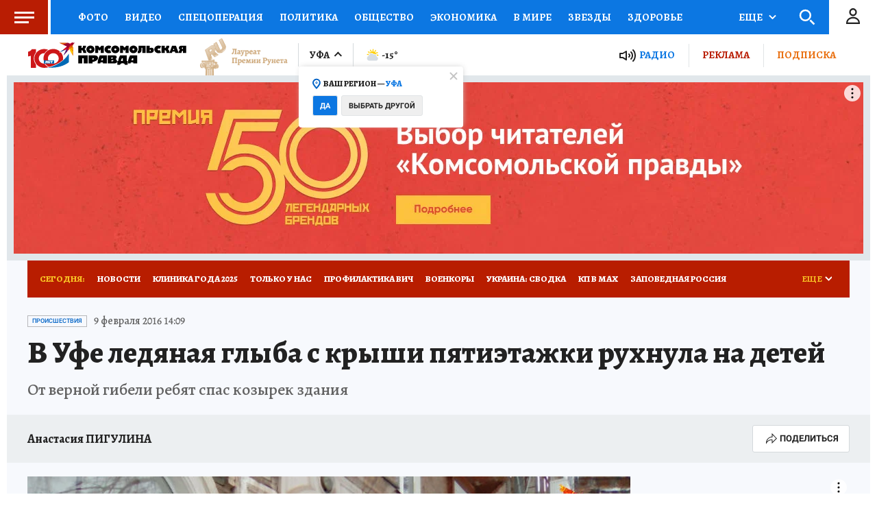

--- FILE ---
content_type: text/html
request_url: https://tns-counter.ru/nc01a**R%3Eundefined*kp_ru/ru/UTF-8/tmsec=kp_ru/88066392***
body_size: -72
content:
3B1379186971FFC4X1769078724:3B1379186971FFC4X1769078724

--- FILE ---
content_type: text/html; charset=UTF-8
request_url: https://tech.punchmedia.ru/sync/?pn=_pm_&pu=p00jklv80rtmr4006mvthgruwg9judin17c&pt=30
body_size: 427
content:
{"pmg":{"pu":"yb7qdrnUI1xV"},"_pm_":{"pu":"p00jklv80rtmr4006mvthgruwg9judin17c"}}